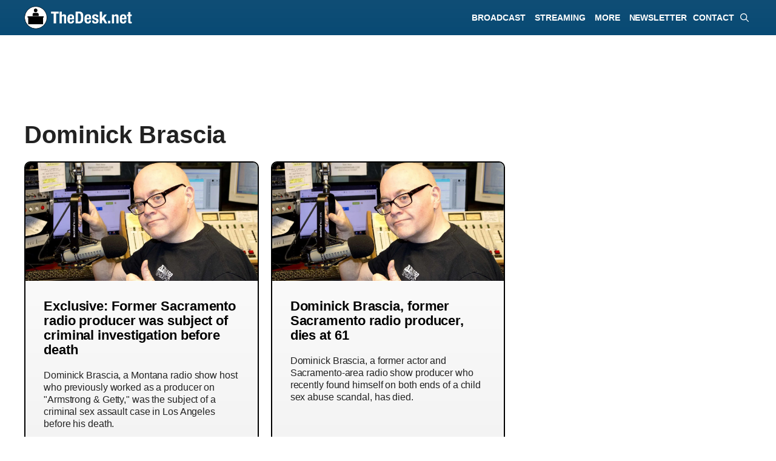

--- FILE ---
content_type: text/html; charset=utf-8
request_url: https://www.google.com/recaptcha/api2/aframe
body_size: 248
content:
<!DOCTYPE HTML><html><head><meta http-equiv="content-type" content="text/html; charset=UTF-8"></head><body><script nonce="V11bh5CuW2pV0zaChg4Srw">/** Anti-fraud and anti-abuse applications only. See google.com/recaptcha */ try{var clients={'sodar':'https://pagead2.googlesyndication.com/pagead/sodar?'};window.addEventListener("message",function(a){try{if(a.source===window.parent){var b=JSON.parse(a.data);var c=clients[b['id']];if(c){var d=document.createElement('img');d.src=c+b['params']+'&rc='+(localStorage.getItem("rc::a")?sessionStorage.getItem("rc::b"):"");window.document.body.appendChild(d);sessionStorage.setItem("rc::e",parseInt(sessionStorage.getItem("rc::e")||0)+1);localStorage.setItem("rc::h",'1769437433736');}}}catch(b){}});window.parent.postMessage("_grecaptcha_ready", "*");}catch(b){}</script></body></html>